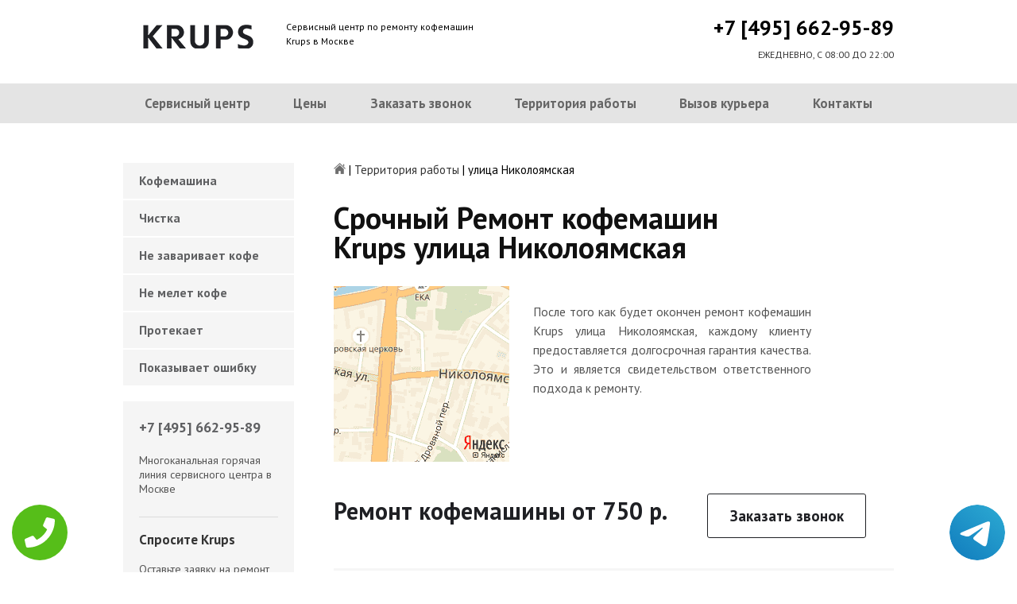

--- FILE ---
content_type: text/html; charset=UTF-8
request_url: https://www.s-krups.ru/zona-remonta/ulica_nikoloyamskaya
body_size: 5632
content:
<!DOCTYPE HTML>
<html lang="ru" prefix="og: ogp.me/ns#">
<head>
<meta charset="utf-8">
<title>Ремонт кофемашин Krups улица Николоямская</title>
<meta name="description" content="Выполняя ремонт кофемашин Krups улица Николоямская, вы всегда уверены в высоком качестве работы.">
<link rel="icon" type="image/png" href="https://www.s-krups.ru/favicon.png">
<link rel="apple-touch-icon" href="https://www.s-krups.ru/favicon.png">
<meta name="msapplication-TileColor" content="#2b5797">
<meta name="msapplication-TileImage" content="https://www.s-krups.ru/favicon.png">
<meta property="og:type" content="website" />
<meta property="og:title" content="Ремонт кофемашин Krups улица Николоямская"/>
<meta property="og:description" content="Выполняя ремонт кофемашин Krups улица Николоямская, вы всегда уверены в высоком качестве работы."/>
<meta property="og:image" content="https://www.s-krups.ru/og.png"/>
<meta property="og:locale" content="ru_RU" />
<meta property="og:url" content="https://www.s-krups.ru/zona-remonta/ulica_nikoloyamskaya" />
<link rel="canonical" href="https://www.s-krups.ru/zona-remonta/ulica_nikoloyamskaya"/>
<meta name="keywords" content="ремонт Krups улица Николоямская, ремонт кофемашин Krups улица Николоямская, цены на ремонт Krups улица Николоямская" />
<script type="application/ld+json">
{
"@context": "https://schema.org",
"@type": "Organization",
"url": "https://www.s-krups.ru",
"name": "Ремонт кофемашин Krups в Москве",
"logo": "https://www.s-krups.ru/og.png",
"description": "Ремонт кофемашин Krups в Москве","address": {
"@type": "PostalAddress",
"addressLocality": "Москва, Россия",
"streetAddress": "улица Пришвина, 22"
},
"aggregateRating": {
"@type": "AggregateRating",
"ratingValue": "4.1",
"reviewCount": "132"
},			    
"contactPoint" : [
{
"@type" : "ContactPoint",
"telephone" : "+74956629589",
"contactType" : "customer service"
}]
}	  
</script><meta name="viewport" content="width=device-width, initial-scale=1">
<link href="/metoda/templates/kepler/css/reset.css" rel="stylesheet" type="text/css">
<link href="/metoda/templates/kepler/css/style2.css" rel="stylesheet" type="text/css">
<link rel="shortcut icon" type="image/x-icon" href="/favicon.ico">
<meta name="google-site-verification" content="_5Ox7Dx5d-G0ZPQrrbzoHrp-8hyFaqhfoB6UmRnhsDw" />

<!-- Yandex.Metrika counter -->
<script type="text/javascript" >
   (function(m,e,t,r,i,k,a){m[i]=m[i]||function(){(m[i].a=m[i].a||[]).push(arguments)};
   m[i].l=1*new Date();k=e.createElement(t),a=e.getElementsByTagName(t)[0],k.async=1,k.src=r,a.parentNode.insertBefore(k,a)})
   (window, document, "script", "https://mc.yandex.ru/metrika/tag.js", "ym");

   ym(49956691, "init", {
        clickmap:true,
        trackLinks:true,
        accurateTrackBounce:true,
        webvisor:true
   });
</script>
<noscript><div><img src="https://mc.yandex.ru/watch/49956691" style="position:absolute; left:-9999px;" alt="" /></div></noscript>
<!-- /Yandex.Metrika counter -->
<script>(function(w, d, s, h, id) {    w.roistatProjectId = id; w.roistatHost = h;    var p = d.location.protocol == "https:" ? "https://" : "http://";    var u = /^.*roistat_visit=[^;]+(.*)?$/.test(d.cookie) ? "/dist/module.js" : "/api/site/1.0/"+id+"/init";    var js = d.createElement(s); js.charset="UTF-8"; js.async = 1; js.src = p+h+u; var js2 = d.getElementsByTagName(s)[0]; js2.parentNode.insertBefore(js, js2);})(window, document, 'script', 'cloud.roistat.com', 'b815c21f4afc944ca720fcc58fe38b9e');</script>
<style>
 
 .tel-buttons {
  pointer-events: none;

  padding: 15px;
  position: fixed;
  display: flex;
  justify-content: space-between;
  align-items: center;
  right: 0;
  left: 0;
  bottom: 0;
  z-index: 2000;
}

.tel-buttons__btn {
  pointer-events: auto;
  display: block;
  justify-content: center;
  align-items: center;
  overflow: hidden;
  width: 70px;
  height: 70px;
  border-radius: 50%;
  background-color: #56be19;
  transition: all 0.3s ease;
}


.tel-buttons__btn:hover,
.tel-buttons__btn:focus {
  opacity: 0.8;
}

.tel-buttons__btn:active {
  opacity: 0.5;
}

.tel-buttons__btn--tel {
  background-color: #fff;
}

.tel-buttons__icon {
  width: 100%;
  padding: 16px;
  color: white;
}

</style>	
</head>
<body>
<div class="tel-buttons">				
	<a href="tel:+74956629589" class="tel-buttons__btn">				
		<svg aria-hidden="true" focusable="false" data-prefix="fas" data-icon="phone" role="img" xmlns="http://www.w3.org/2000/svg" viewBox="0 0 512 512" class="tel-buttons__icon">			
			<path fill="currentColor" d="M493.4 24.6l-104-24c-11.3-2.6-22.9 3.3-27.5 13.9l-48 112c-4.2 9.8-1.4 21.3 6.9 28l60.6 49.6c-36 76.7-98.9 140.5-177.2 177.2l-49.6-60.6c-6.8-8.3-18.2-11.1-28-6.9l-112 48C3.9 366.5-2 378.1.6 389.4l24 104C27.1 504.2 36.7 512 48 512c256.1 0 464-207.5 464-464 0-11.2-7.7-20.9-18.6-23.4z" class=""></path>		
		</svg>			
	</a>				
	<a href="https://t.me/AuthorizedSC" class="tel-buttons__btn tel-buttons__btn--tel">				
		<svg xmlns="http://www.w3.org/2000/svg" data-name="Layer 1" width="70" height="70" viewBox="0 0 33 33"><defs><linearGradient id="a" x1="6.15" x2="26.78" y1="29.42" y2="3.67" gradientUnits="userSpaceOnUse"><stop offset="0" stop-color="#1482c0"/><stop offset="1" stop-color="#29a4d0"/></linearGradient></defs><path d="M16.5 0C25.61 0 33 7.39 33 16.5S25.61 33 16.5 33 0 25.61 0 16.5 7.39 0 16.5 0Zm5.69 23.23c.3-.93 1.73-10.21 1.9-12.04.05-.55-.12-.92-.46-1.09-.41-.2-1.03-.1-1.74.16-.98.35-13.47 5.66-14.19 5.96-.68.29-1.33.61-1.33 1.07 0 .32.19.5.72.69.55.2 1.93.61 2.75.84.79.22 1.68.03 2.18-.28.53-.33 6.68-4.44 7.12-4.8.44-.36.79.1.43.46-.36.36-4.58 4.45-5.13 5.02-.68.69-.2 1.4.26 1.69.52.33 4.24 2.82 4.8 3.22.56.4 1.13.58 1.65.58s.79-.69 1.05-1.48Z" style="fill:url(#a);stroke-width:0"/></svg>			
	</a>				
</div>	
<div class="wrapper">
<header>
	<div class="header__top fixed"><span><a href="/" title="Ремонт кофемашин Krups в Москве"><img src="/metoda/templates/kepler/img/logo.png" alt="Ремонт кофемашин Krups в Москве"></a></span>
		<p class="header__top__tagline"><span>Сервисный центр по ремонту кофемашин</span><span>Krups в Москве</span></p>
		<div class="header__top__phone"><a class="footphone mango_id" href="tel:+74956629589">+7 [495] 662-95-89</a></div>
		<div class="mobilemenu"><a href="#" class="mobtoggle"><img src="/metoda/templates/kepler/img/menu.png"></a></div>
		<div class="clear"></div>
		<p class="header__top__worktime">ЕЖЕДНЕВНО, С 08:00 ДО 22:00</p>
		<div class="clear"></div>
	</div>
	<div class="header__menu wrapper">
		<div class=" fixed">
			<div class="mobilephone"><a class="footphone mango_id" href="tel:+74956629589">+7 [495] 662-95-89</a></div>
			<div class="mobileworktime">ЕЖЕДНЕВНО, С 08:00 ДО 22:00</div>
			<ul class="menu-status" itemscope itemtype="http://www.schema.org/SiteNavigationElement">
				<li itemprop="name"><a itemprop="url" href="/" title="Ремонт кофемашин Krups в Москве">Сервисный центр</a></li>
				
				<li itemprop="name"><a itemprop="url" href="/ceny-remonta" title="Цены на ремонт кофемашин">Цены</a></li>
				<li itemprop="name"><a itemprop="url" href="/zakaz" title="Заказать звонок">Заказать звонок</a></li>
				<li itemprop="name"><a itemprop="url" href="/zona-remonta" title="Территория работы сервисного центра Krups">Территория работы</a></li>
				<li itemprop="name"><a itemprop="url" href="/dostavka" title="Вызов курьера для забора кофемашин Krups">Вызов курьера</a></li>
				<li itemprop="name"><a itemprop="url" href="/kontakty" title="Наши контакты сервисного центра Krups">Контакты</a></li>
			</ul>
		</div>
	</div>

</header>
<section class="fixed content-wrapper" ulica-nikoloyamskaya>
	<div class="content-block">
		<section class="crumbs">
	<span itemscope itemtype="http://data-vocabulary.org/Breadcrumb">
		<a itemprop="url" href="/"><meta itemprop="title" content="Сервисный центр Krups"><img src="/metoda/templates/kepler/img/home.png" alt="Сервисный центр Krups"></a>	
	</span>
	<span> | </span>
		<a itemprop="url" href="/zona-remonta"><meta itemprop="title" content="Территория работы">Территория работы</a>
	<span> | </span>
	<span>улица Николоямская</span>
</section>
		
		<div class="content-block__top">
			<div class="info-block remont-block" itemscope itemtype="http://schema.org/Product">
				<h1 itemprop="name">Срочный Ремонт кофемашин Krups улица Николоямская</h1>
				<img itemprop="image" src="/metoda/templates/kepler/img/yamaps/ulica_nikoloyamskaya.jpg" alt="Ремонт кофемашин Krups улица Николоямская"/>
				<div class="block-wrp">
					<div itemprop="description">
					<p align="justify">После того как будет окончен ремонт кофемашин Krups улица Николоямская, каждому клиенту предоставляется долгосрочная гарантия качества. Это и является свидетельством ответственного подхода к ремонту.</p>

					</div>
					
				</div>

				<div class="clear"></div>
<div style="margin-top: 40px;" itemprop="offers" itemscope itemtype="http://schema.org/Offer"><span class="price" itemprop="price">Ремонт кофемашины от 750 р. <a href="/zakaz" class="btn btn--fill" style="margin-top: -10px;">Заказать звонок</a></span><meta itemprop="priceCurrency" content="RUB" /></div>
			</div>
		</div>
		<div class="divider divider--three"></div>
		<div class="content-block__bottom">
			<div class="info-block">
				<!--<span class="h2">Наиболее распространенные причины для обращения в сервисный центр</span>-->
				<!--W-->
			</div>
		</div>
		<div class="clear"></div>
<div class="content-block__bottom">
	<div class="info-block">
		<p><span class="h2"><span>Цены на обслуживание кофемашин Krups</span></span></p>
		<table class="priceTable">
			<tbody>
				<tr>
					<td>Наименование работ</td>
					<td>Время работы, мин.</td>
					<td>Цена, р.</td>
					<td>&nbsp;</td>
				</tr>
				<tr>
					<td>Диагностика</td>
					<td>30-60 мин</td>
					<td>0 р. *</td>
					<td><a href="/zakaz" rel="nofollow" class="order-btn">заказать со скидкой</a></td>
				</tr>
					<td>Декальцинация</td>
					<td>30-60 мин</td>
					<td>750 р. </td>
					<td><a href="/zakaz" rel="nofollow" class="order-btn">заказать со скидкой</a></td>
				</tr>
					<td>Декофенация</td>
					<td>30-60 мин</td>
					<td>750 р. </td>
					<td><a href="/zakaz" rel="nofollow" class="order-btn">заказать со скидкой</a></td>
				</tr>
					<td>Замена жерновов</td>
					<td>30-60 мин</td>
					<td>850 р. </td>
					<td><a href="/zakaz" rel="nofollow" class="order-btn">заказать со скидкой</a></td>
				</tr>
					<td>Замена микровыключателей</td>
					<td>30-60 мин</td>
					<td>750 р. </td>
					<td><a href="/zakaz" rel="nofollow" class="order-btn">заказать со скидкой</a></td>
				</tr>
					<td>Замена модуля управления</td>
					<td>30-60 мин</td>
					<td>950 р. </td>
					<td><a href="/zakaz" rel="nofollow" class="order-btn">заказать со скидкой</a></td>
				</tr>
					<td>Замена тена</td>
					<td>30-60 мин</td>
					<td>950 р. </td>
					<td><a href="/zakaz" rel="nofollow" class="order-btn">заказать со скидкой</a></td>
				</tr>
				
					<td>Замена уплотнительного кольца группы</td>
					<td>30-60 мин</td>
					<td>800 р. </td>
					<td><a href="/zakaz" rel="nofollow" class="order-btn">заказать со скидкой</a></td>
				</tr>
					<td>Комплексная профилактика</td>
					<td>30-60 мин</td>
					<td>1050 р.</td>
					<td><a href="/zakaz" rel="nofollow" class="order-btn">заказать со скидкой</a></td>
				</tr>
					<td>Ремонт гидросистемы</td>
					<td>30-60 мин</td>
					<td>850 р. </td>
					<td><a href="/zakaz" rel="nofollow" class="order-btn">заказать со скидкой</a></td>
				</tr>
					<td>Ремонт капучинатора</td>
					<td>30-60 мин</td>
					<td>950 р. </td>
					<td><a href="/zakaz" rel="nofollow" class="order-btn">заказать со скидкой</a></td>
				</tr>
					<td>Ремонт кофемолки</td>
					<td>30-60 мин</td>
					<td>850 р. </td>
					<td><a href="/zakaz" rel="nofollow" class="order-btn">заказать со скидкой</a></td>
				</tr>
					<td>Ремонт насоса</td>
					<td>30-60 мин</td>
					<td>1050 р. </td>
					<td><a href="/zakaz" rel="nofollow" class="order-btn">заказать со скидкой</a></td>
				</tr>
					<td>Чистка от кофейных масел</td>
					<td>30-60 мин</td>
					<td>750 р. </td>
					<td><a href="/zakaz" rel="nofollow" class="order-btn">заказать со скидкой</a></td>
				</tr>
				
			</tbody>
		</table>

	</div>
</div>
<p>*В случае продолжения работ</p>
<a href="/zakaz" class="btn btn--fill">Заказать ремонт</a>


		<div class="clear"></div>
	</div>
	<aside class="aside-menu"><ul>

<li><a href="/remont-kofemashini-krups" title="Ремонт кофемашин Krups в Москве">Кофемашина</a></li>
<li><a href="/remont-kofemashini-krups/chistka" title="Кофемашина Krups чистка">Чистка</a></li>
					<li><a href="/remont-kofemashini-krups/ne-zavarivart-kofe" title="Кофемашина Krups не заваривает кофе">Не заваривает кофе</a></li>
					<li><a href="/remont-kofemashini-krups/ne-molet-kofe" title="Кофемашина Krups не мелет кофе">Не мелет кофе</a></li>
					<li><a href="/remont-kofemashini-krups/protekaet" title="Кофемашина Krups протекает">Протекает</a></li>
					<li><a href="/remont-kofemashini-krups/pokazivaet-oshibku" title="Кофемашина Krups показывает ошибку">Показывает ошибку</a></li>
</ul>
		<div class="aside-menu__panel">
			<div class="aside-menu__phone"><a class="footphone mango_id" href="tel:+74956629589">+7 [495] 662-95-89</a>
				<p>Многоканальная горячая линия сервисного центра в Москве</p>
			</div>
			<div class="divider"></div>
			<div class="ask-sony">
				<p class="ask-sony__header"> Спросите Krups</p>
				<p class="ask-sony__text">Оставьте заявку на ремонт вашей техники Krups на нашем сайте</p><a href="/zakaz" class="btn btn--empty">Заказать звонок</a>
			</div>
		</div>
	</aside>
</section>
<footer class="footer">
	<div class="wrapper gray">
		<div class="fixed">
			<div class="footer__nav">
				<ul class="mainNav menu-status" itemscope itemtype="http://www.schema.org/SiteNavigationElement">
					<li itemprop="name"><a itemprop="url" href="/" title="Ремонт кофемашин Krups в Москве">Сервисный центр</a></li>
					<li itemprop="name"><a itemprop="url" href="/ceny-remonta" title="Цены на ремонт кофемашин">Цены</a></li>
					<li itemprop="name"><a itemprop="url" href="/zakaz" title="Заказать звонок">Заказать звонок</a></li>
					<li itemprop="name"><a itemprop="url" href="/zona-remonta" title="Территория работы сервисного центра Krups">Территория работы</a></li>
					<li itemprop="name"><a itemprop="url" href="/dostavka" title="Вызов курьера для забора кофемашин Krups">Вызов курьера</a></li>
					<li itemprop="name"><a itemprop="url" href="/kontakty" title="Наши контакты сервисного центра Krups">Контакты</a></li>
				</ul>
			</div>
		</div>
	</div>
	<div class="wrapper dgray">
		<div class="fixed">
			<div class="footer__links">
				<div class="halfMin">
					<p class="title">Контактная информация<p>
							<p>Москва, улица Пришвина, 22</p><a class="footphone mango_id" href="tel:+74956629589">+7 [495] 662-95-89</a>
				</div>
				<div class="halfMin">
					<p class="title">Обслуживание и ремонт<p>
							<ul class="links-list">
								
								<li><a href="/remont-kofemashini-krups" title="Ремонт кофемашин Krups в Москве">Кофемашина</a></li>

							</ul>
				</div>
				<div class="halfMin">
					<p class="title">Обратная связь</p>
					<ul class="links-list overflow-hidden mb-25">
						<li><a href="/kontakty">Контакты</a></li>
						<li><a href="/zakaz" rel="nofollow">Заказать звонок</a></li>
					</ul>
				</div>
			</div>
		</div>
	</div>
	<div class="wrapper footer__line"></div>
	<div class="wrapper dgray">
		<div class="fixed">
			<div class="footer__bottom"><a href="/privacy" class="politica" rel="nofollow">Политика обработки персональных данных</a><a href="/pravo" class="politica" style="clear: both;" rel="nofollow">Для правообладателей</a>
				<div class="footer__bottom__copy" style="float:none;">
					<p>Сервисный центр Krups<br> 2026. Сайт не является публичной офертой </p>
				</div>
			</div>
		</div>
	</div>
</footer>

	<style>
    .callback-wp{display:none;}
    @media screen and (max-width: 680px){
        .callback-wp{
            display: block;
            position: fixed;
            bottom: 13px;
            height: 70px;
            width: 300px;
            background: #41c08c !important;
            z-index: 100;
            text-decoration: none !important;
            font-size: 20px;
            color: #fff !important;
            text-align: center;
            padding-top: 25px;
            -webkit-box-shadow: 5px 5px 10px 1px rgba(0,0,0,0.5);
            -moz-box-shadow: 5px 5px 10px 1px rgba(0,0,0,0.5);
            box-shadow: 5px 5px 10px 1px rgba(0,0,0,0.5);
            left:50%;
            margin-left:-150px;
            border-radius:5px;
        }
        body{margin-bottom: 100px !important;}
    }
    </style>
    <a href="tel:+74956629589" class="callback-wp">Звонок в krups</a>
<script src="/data/js/jquery-1.11.3.min.js" type="text/javascript"></script>
<script type="text/javascript" src="/metoda/templates/kepler/js/jquery.maskedinput.js" charset="UTF-8"></script>
    <script type="text/javascript" src="/metoda/templates/kepler/js/main.js" charset="UTF-8"></script>
</div>


</body>
</html>